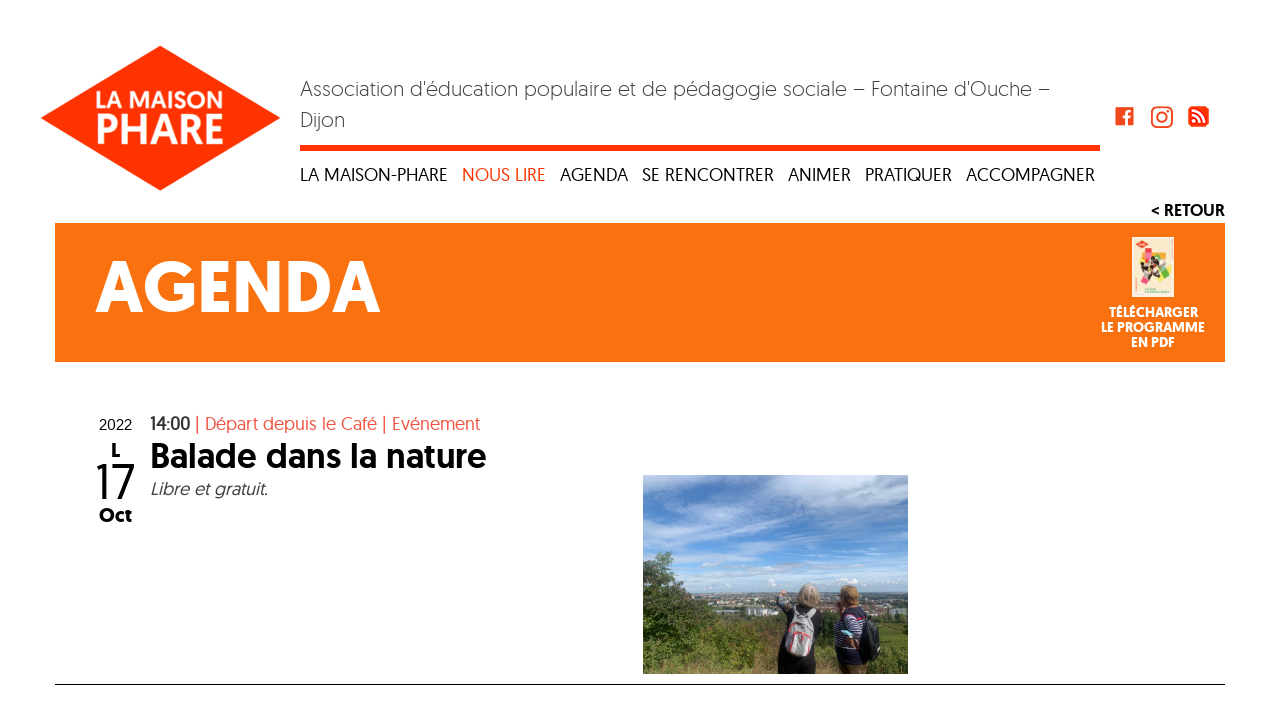

--- FILE ---
content_type: text/html; charset=UTF-8
request_url: https://lamaisonphare.fr/balade-dans-la-nature-4/
body_size: 8767
content:
<!doctype html>
<html lang="fr-FR">
<head>
	<meta charset="UTF-8">
	<meta name="viewport" content="width=device-width, initial-scale=1">
	<link rel="profile" href="http://gmpg.org/xfn/11">
	<!-- Global site tag (gtag.js) - Google Analytics -->
	<script async src="https://www.googletagmanager.com/gtag/js?id=UA-264841-43"></script>
	<script>
	  window.dataLayer = window.dataLayer || [];
	  function gtag(){dataLayer.push(arguments);}
	  gtag('js', new Date());

	  gtag('config', 'UA-264841-43');
	</script>
	<meta name='robots' content='index, follow, max-image-preview:large, max-snippet:-1, max-video-preview:-1' />

	<!-- This site is optimized with the Yoast SEO plugin v21.5 - https://yoast.com/wordpress/plugins/seo/ -->
	<title>Balade dans la nature - La maison-phare</title>
	<link rel="canonical" href="https://lamaisonphare.fr/balade-dans-la-nature-4/" />
	<meta property="og:locale" content="fr_FR" />
	<meta property="og:type" content="article" />
	<meta property="og:title" content="Balade dans la nature - La maison-phare" />
	<meta property="og:description" content="Libre et gratuit." />
	<meta property="og:url" content="https://lamaisonphare.fr/balade-dans-la-nature-4/" />
	<meta property="og:site_name" content="La maison-phare" />
	<meta property="article:published_time" content="2022-09-27T13:45:45+00:00" />
	<meta property="og:image" content="https://lamaisonphare.fr/wp-content/uploads/2022/06/Balades-mardi-scaled.jpeg" />
	<meta property="og:image:width" content="2560" />
	<meta property="og:image:height" content="1920" />
	<meta property="og:image:type" content="image/jpeg" />
	<meta name="author" content="La Maison-phare" />
	<meta name="twitter:card" content="summary_large_image" />
	<meta name="twitter:label1" content="Écrit par" />
	<meta name="twitter:data1" content="La Maison-phare" />
	<meta name="twitter:label2" content="Durée de lecture estimée" />
	<meta name="twitter:data2" content="1 minute" />
	<script type="application/ld+json" class="yoast-schema-graph">{"@context":"https://schema.org","@graph":[{"@type":"Article","@id":"https://lamaisonphare.fr/balade-dans-la-nature-4/#article","isPartOf":{"@id":"https://lamaisonphare.fr/balade-dans-la-nature-4/"},"author":{"name":"La Maison-phare","@id":"https://lamaisonphare.fr/#/schema/person/70d0deac21a19582c20417436670458c"},"headline":"Balade dans la nature","datePublished":"2022-09-27T13:45:45+00:00","dateModified":"2022-09-27T13:45:45+00:00","mainEntityOfPage":{"@id":"https://lamaisonphare.fr/balade-dans-la-nature-4/"},"wordCount":7,"commentCount":0,"publisher":{"@id":"https://lamaisonphare.fr/#organization"},"image":{"@id":"https://lamaisonphare.fr/balade-dans-la-nature-4/#primaryimage"},"thumbnailUrl":"https://lamaisonphare.fr/wp-content/uploads/2022/06/Balades-mardi-scaled.jpeg","articleSection":["Evénement"],"inLanguage":"fr-FR","potentialAction":[{"@type":"CommentAction","name":"Comment","target":["https://lamaisonphare.fr/balade-dans-la-nature-4/#respond"]}]},{"@type":"WebPage","@id":"https://lamaisonphare.fr/balade-dans-la-nature-4/","url":"https://lamaisonphare.fr/balade-dans-la-nature-4/","name":"Balade dans la nature - La maison-phare","isPartOf":{"@id":"https://lamaisonphare.fr/#website"},"primaryImageOfPage":{"@id":"https://lamaisonphare.fr/balade-dans-la-nature-4/#primaryimage"},"image":{"@id":"https://lamaisonphare.fr/balade-dans-la-nature-4/#primaryimage"},"thumbnailUrl":"https://lamaisonphare.fr/wp-content/uploads/2022/06/Balades-mardi-scaled.jpeg","datePublished":"2022-09-27T13:45:45+00:00","dateModified":"2022-09-27T13:45:45+00:00","breadcrumb":{"@id":"https://lamaisonphare.fr/balade-dans-la-nature-4/#breadcrumb"},"inLanguage":"fr-FR","potentialAction":[{"@type":"ReadAction","target":["https://lamaisonphare.fr/balade-dans-la-nature-4/"]}]},{"@type":"ImageObject","inLanguage":"fr-FR","@id":"https://lamaisonphare.fr/balade-dans-la-nature-4/#primaryimage","url":"https://lamaisonphare.fr/wp-content/uploads/2022/06/Balades-mardi-scaled.jpeg","contentUrl":"https://lamaisonphare.fr/wp-content/uploads/2022/06/Balades-mardi-scaled.jpeg","width":2560,"height":1920},{"@type":"BreadcrumbList","@id":"https://lamaisonphare.fr/balade-dans-la-nature-4/#breadcrumb","itemListElement":[{"@type":"ListItem","position":1,"name":"Accueil","item":"https://lamaisonphare.fr/"},{"@type":"ListItem","position":2,"name":"Balade dans la nature"}]},{"@type":"WebSite","@id":"https://lamaisonphare.fr/#website","url":"https://lamaisonphare.fr/","name":"La maison-phare","description":"Association d&#039;éducation populaire et de pédagogie sociale - Fontaine d&#039;Ouche - Dijon","publisher":{"@id":"https://lamaisonphare.fr/#organization"},"potentialAction":[{"@type":"SearchAction","target":{"@type":"EntryPoint","urlTemplate":"https://lamaisonphare.fr/?s={search_term_string}"},"query-input":"required name=search_term_string"}],"inLanguage":"fr-FR"},{"@type":"Organization","@id":"https://lamaisonphare.fr/#organization","name":"La maison-phare","url":"https://lamaisonphare.fr/","logo":{"@type":"ImageObject","inLanguage":"fr-FR","@id":"https://lamaisonphare.fr/#/schema/logo/image/","url":"https://lamaisonphare.fr/wp-content/uploads/2018/04/logo.png","contentUrl":"https://lamaisonphare.fr/wp-content/uploads/2018/04/logo.png","width":241,"height":146,"caption":"La maison-phare"},"image":{"@id":"https://lamaisonphare.fr/#/schema/logo/image/"}},{"@type":"Person","@id":"https://lamaisonphare.fr/#/schema/person/70d0deac21a19582c20417436670458c","name":"La Maison-phare","image":{"@type":"ImageObject","inLanguage":"fr-FR","@id":"https://lamaisonphare.fr/#/schema/person/image/","url":"https://secure.gravatar.com/avatar/d060a74279a0f4c7434c9d94c2896f94?s=96&d=mm&r=g","contentUrl":"https://secure.gravatar.com/avatar/d060a74279a0f4c7434c9d94c2896f94?s=96&d=mm&r=g","caption":"La Maison-phare"},"url":"https://lamaisonphare.fr/author/solene/"}]}</script>
	<!-- / Yoast SEO plugin. -->


<link rel='dns-prefetch' href='//malsup.github.io' />
<link rel='dns-prefetch' href='//cdn.jsdelivr.net' />
<link rel='dns-prefetch' href='//maps.googleapis.com' />
<link rel='dns-prefetch' href='//unpkg.com' />
<link rel="alternate" type="application/rss+xml" title="La maison-phare &raquo; Flux" href="https://lamaisonphare.fr/feed/" />
<link rel="alternate" type="application/rss+xml" title="La maison-phare &raquo; Flux des commentaires" href="https://lamaisonphare.fr/comments/feed/" />
<link rel="alternate" type="application/rss+xml" title="La maison-phare &raquo; Balade dans la nature Flux des commentaires" href="https://lamaisonphare.fr/balade-dans-la-nature-4/feed/" />
<script type="text/javascript">
window._wpemojiSettings = {"baseUrl":"https:\/\/s.w.org\/images\/core\/emoji\/14.0.0\/72x72\/","ext":".png","svgUrl":"https:\/\/s.w.org\/images\/core\/emoji\/14.0.0\/svg\/","svgExt":".svg","source":{"concatemoji":"https:\/\/lamaisonphare.fr\/wp-includes\/js\/wp-emoji-release.min.js?ver=6.2.8"}};
/*! This file is auto-generated */
!function(e,a,t){var n,r,o,i=a.createElement("canvas"),p=i.getContext&&i.getContext("2d");function s(e,t){p.clearRect(0,0,i.width,i.height),p.fillText(e,0,0);e=i.toDataURL();return p.clearRect(0,0,i.width,i.height),p.fillText(t,0,0),e===i.toDataURL()}function c(e){var t=a.createElement("script");t.src=e,t.defer=t.type="text/javascript",a.getElementsByTagName("head")[0].appendChild(t)}for(o=Array("flag","emoji"),t.supports={everything:!0,everythingExceptFlag:!0},r=0;r<o.length;r++)t.supports[o[r]]=function(e){if(p&&p.fillText)switch(p.textBaseline="top",p.font="600 32px Arial",e){case"flag":return s("\ud83c\udff3\ufe0f\u200d\u26a7\ufe0f","\ud83c\udff3\ufe0f\u200b\u26a7\ufe0f")?!1:!s("\ud83c\uddfa\ud83c\uddf3","\ud83c\uddfa\u200b\ud83c\uddf3")&&!s("\ud83c\udff4\udb40\udc67\udb40\udc62\udb40\udc65\udb40\udc6e\udb40\udc67\udb40\udc7f","\ud83c\udff4\u200b\udb40\udc67\u200b\udb40\udc62\u200b\udb40\udc65\u200b\udb40\udc6e\u200b\udb40\udc67\u200b\udb40\udc7f");case"emoji":return!s("\ud83e\udef1\ud83c\udffb\u200d\ud83e\udef2\ud83c\udfff","\ud83e\udef1\ud83c\udffb\u200b\ud83e\udef2\ud83c\udfff")}return!1}(o[r]),t.supports.everything=t.supports.everything&&t.supports[o[r]],"flag"!==o[r]&&(t.supports.everythingExceptFlag=t.supports.everythingExceptFlag&&t.supports[o[r]]);t.supports.everythingExceptFlag=t.supports.everythingExceptFlag&&!t.supports.flag,t.DOMReady=!1,t.readyCallback=function(){t.DOMReady=!0},t.supports.everything||(n=function(){t.readyCallback()},a.addEventListener?(a.addEventListener("DOMContentLoaded",n,!1),e.addEventListener("load",n,!1)):(e.attachEvent("onload",n),a.attachEvent("onreadystatechange",function(){"complete"===a.readyState&&t.readyCallback()})),(e=t.source||{}).concatemoji?c(e.concatemoji):e.wpemoji&&e.twemoji&&(c(e.twemoji),c(e.wpemoji)))}(window,document,window._wpemojiSettings);
</script>
<style type="text/css">
img.wp-smiley,
img.emoji {
	display: inline !important;
	border: none !important;
	box-shadow: none !important;
	height: 1em !important;
	width: 1em !important;
	margin: 0 0.07em !important;
	vertical-align: -0.1em !important;
	background: none !important;
	padding: 0 !important;
}
</style>
	<link rel='stylesheet' id='wp-block-library-css' href='https://lamaisonphare.fr/wp-includes/css/dist/block-library/style.min.css?ver=6.2.8' type='text/css' media='all' />
<link rel='stylesheet' id='classic-theme-styles-css' href='https://lamaisonphare.fr/wp-includes/css/classic-themes.min.css?ver=6.2.8' type='text/css' media='all' />
<style id='global-styles-inline-css' type='text/css'>
body{--wp--preset--color--black: #000000;--wp--preset--color--cyan-bluish-gray: #abb8c3;--wp--preset--color--white: #ffffff;--wp--preset--color--pale-pink: #f78da7;--wp--preset--color--vivid-red: #cf2e2e;--wp--preset--color--luminous-vivid-orange: #ff6900;--wp--preset--color--luminous-vivid-amber: #fcb900;--wp--preset--color--light-green-cyan: #7bdcb5;--wp--preset--color--vivid-green-cyan: #00d084;--wp--preset--color--pale-cyan-blue: #8ed1fc;--wp--preset--color--vivid-cyan-blue: #0693e3;--wp--preset--color--vivid-purple: #9b51e0;--wp--preset--gradient--vivid-cyan-blue-to-vivid-purple: linear-gradient(135deg,rgba(6,147,227,1) 0%,rgb(155,81,224) 100%);--wp--preset--gradient--light-green-cyan-to-vivid-green-cyan: linear-gradient(135deg,rgb(122,220,180) 0%,rgb(0,208,130) 100%);--wp--preset--gradient--luminous-vivid-amber-to-luminous-vivid-orange: linear-gradient(135deg,rgba(252,185,0,1) 0%,rgba(255,105,0,1) 100%);--wp--preset--gradient--luminous-vivid-orange-to-vivid-red: linear-gradient(135deg,rgba(255,105,0,1) 0%,rgb(207,46,46) 100%);--wp--preset--gradient--very-light-gray-to-cyan-bluish-gray: linear-gradient(135deg,rgb(238,238,238) 0%,rgb(169,184,195) 100%);--wp--preset--gradient--cool-to-warm-spectrum: linear-gradient(135deg,rgb(74,234,220) 0%,rgb(151,120,209) 20%,rgb(207,42,186) 40%,rgb(238,44,130) 60%,rgb(251,105,98) 80%,rgb(254,248,76) 100%);--wp--preset--gradient--blush-light-purple: linear-gradient(135deg,rgb(255,206,236) 0%,rgb(152,150,240) 100%);--wp--preset--gradient--blush-bordeaux: linear-gradient(135deg,rgb(254,205,165) 0%,rgb(254,45,45) 50%,rgb(107,0,62) 100%);--wp--preset--gradient--luminous-dusk: linear-gradient(135deg,rgb(255,203,112) 0%,rgb(199,81,192) 50%,rgb(65,88,208) 100%);--wp--preset--gradient--pale-ocean: linear-gradient(135deg,rgb(255,245,203) 0%,rgb(182,227,212) 50%,rgb(51,167,181) 100%);--wp--preset--gradient--electric-grass: linear-gradient(135deg,rgb(202,248,128) 0%,rgb(113,206,126) 100%);--wp--preset--gradient--midnight: linear-gradient(135deg,rgb(2,3,129) 0%,rgb(40,116,252) 100%);--wp--preset--duotone--dark-grayscale: url('#wp-duotone-dark-grayscale');--wp--preset--duotone--grayscale: url('#wp-duotone-grayscale');--wp--preset--duotone--purple-yellow: url('#wp-duotone-purple-yellow');--wp--preset--duotone--blue-red: url('#wp-duotone-blue-red');--wp--preset--duotone--midnight: url('#wp-duotone-midnight');--wp--preset--duotone--magenta-yellow: url('#wp-duotone-magenta-yellow');--wp--preset--duotone--purple-green: url('#wp-duotone-purple-green');--wp--preset--duotone--blue-orange: url('#wp-duotone-blue-orange');--wp--preset--font-size--small: 13px;--wp--preset--font-size--medium: 20px;--wp--preset--font-size--large: 36px;--wp--preset--font-size--x-large: 42px;--wp--preset--spacing--20: 0.44rem;--wp--preset--spacing--30: 0.67rem;--wp--preset--spacing--40: 1rem;--wp--preset--spacing--50: 1.5rem;--wp--preset--spacing--60: 2.25rem;--wp--preset--spacing--70: 3.38rem;--wp--preset--spacing--80: 5.06rem;--wp--preset--shadow--natural: 6px 6px 9px rgba(0, 0, 0, 0.2);--wp--preset--shadow--deep: 12px 12px 50px rgba(0, 0, 0, 0.4);--wp--preset--shadow--sharp: 6px 6px 0px rgba(0, 0, 0, 0.2);--wp--preset--shadow--outlined: 6px 6px 0px -3px rgba(255, 255, 255, 1), 6px 6px rgba(0, 0, 0, 1);--wp--preset--shadow--crisp: 6px 6px 0px rgba(0, 0, 0, 1);}:where(.is-layout-flex){gap: 0.5em;}body .is-layout-flow > .alignleft{float: left;margin-inline-start: 0;margin-inline-end: 2em;}body .is-layout-flow > .alignright{float: right;margin-inline-start: 2em;margin-inline-end: 0;}body .is-layout-flow > .aligncenter{margin-left: auto !important;margin-right: auto !important;}body .is-layout-constrained > .alignleft{float: left;margin-inline-start: 0;margin-inline-end: 2em;}body .is-layout-constrained > .alignright{float: right;margin-inline-start: 2em;margin-inline-end: 0;}body .is-layout-constrained > .aligncenter{margin-left: auto !important;margin-right: auto !important;}body .is-layout-constrained > :where(:not(.alignleft):not(.alignright):not(.alignfull)){max-width: var(--wp--style--global--content-size);margin-left: auto !important;margin-right: auto !important;}body .is-layout-constrained > .alignwide{max-width: var(--wp--style--global--wide-size);}body .is-layout-flex{display: flex;}body .is-layout-flex{flex-wrap: wrap;align-items: center;}body .is-layout-flex > *{margin: 0;}:where(.wp-block-columns.is-layout-flex){gap: 2em;}.has-black-color{color: var(--wp--preset--color--black) !important;}.has-cyan-bluish-gray-color{color: var(--wp--preset--color--cyan-bluish-gray) !important;}.has-white-color{color: var(--wp--preset--color--white) !important;}.has-pale-pink-color{color: var(--wp--preset--color--pale-pink) !important;}.has-vivid-red-color{color: var(--wp--preset--color--vivid-red) !important;}.has-luminous-vivid-orange-color{color: var(--wp--preset--color--luminous-vivid-orange) !important;}.has-luminous-vivid-amber-color{color: var(--wp--preset--color--luminous-vivid-amber) !important;}.has-light-green-cyan-color{color: var(--wp--preset--color--light-green-cyan) !important;}.has-vivid-green-cyan-color{color: var(--wp--preset--color--vivid-green-cyan) !important;}.has-pale-cyan-blue-color{color: var(--wp--preset--color--pale-cyan-blue) !important;}.has-vivid-cyan-blue-color{color: var(--wp--preset--color--vivid-cyan-blue) !important;}.has-vivid-purple-color{color: var(--wp--preset--color--vivid-purple) !important;}.has-black-background-color{background-color: var(--wp--preset--color--black) !important;}.has-cyan-bluish-gray-background-color{background-color: var(--wp--preset--color--cyan-bluish-gray) !important;}.has-white-background-color{background-color: var(--wp--preset--color--white) !important;}.has-pale-pink-background-color{background-color: var(--wp--preset--color--pale-pink) !important;}.has-vivid-red-background-color{background-color: var(--wp--preset--color--vivid-red) !important;}.has-luminous-vivid-orange-background-color{background-color: var(--wp--preset--color--luminous-vivid-orange) !important;}.has-luminous-vivid-amber-background-color{background-color: var(--wp--preset--color--luminous-vivid-amber) !important;}.has-light-green-cyan-background-color{background-color: var(--wp--preset--color--light-green-cyan) !important;}.has-vivid-green-cyan-background-color{background-color: var(--wp--preset--color--vivid-green-cyan) !important;}.has-pale-cyan-blue-background-color{background-color: var(--wp--preset--color--pale-cyan-blue) !important;}.has-vivid-cyan-blue-background-color{background-color: var(--wp--preset--color--vivid-cyan-blue) !important;}.has-vivid-purple-background-color{background-color: var(--wp--preset--color--vivid-purple) !important;}.has-black-border-color{border-color: var(--wp--preset--color--black) !important;}.has-cyan-bluish-gray-border-color{border-color: var(--wp--preset--color--cyan-bluish-gray) !important;}.has-white-border-color{border-color: var(--wp--preset--color--white) !important;}.has-pale-pink-border-color{border-color: var(--wp--preset--color--pale-pink) !important;}.has-vivid-red-border-color{border-color: var(--wp--preset--color--vivid-red) !important;}.has-luminous-vivid-orange-border-color{border-color: var(--wp--preset--color--luminous-vivid-orange) !important;}.has-luminous-vivid-amber-border-color{border-color: var(--wp--preset--color--luminous-vivid-amber) !important;}.has-light-green-cyan-border-color{border-color: var(--wp--preset--color--light-green-cyan) !important;}.has-vivid-green-cyan-border-color{border-color: var(--wp--preset--color--vivid-green-cyan) !important;}.has-pale-cyan-blue-border-color{border-color: var(--wp--preset--color--pale-cyan-blue) !important;}.has-vivid-cyan-blue-border-color{border-color: var(--wp--preset--color--vivid-cyan-blue) !important;}.has-vivid-purple-border-color{border-color: var(--wp--preset--color--vivid-purple) !important;}.has-vivid-cyan-blue-to-vivid-purple-gradient-background{background: var(--wp--preset--gradient--vivid-cyan-blue-to-vivid-purple) !important;}.has-light-green-cyan-to-vivid-green-cyan-gradient-background{background: var(--wp--preset--gradient--light-green-cyan-to-vivid-green-cyan) !important;}.has-luminous-vivid-amber-to-luminous-vivid-orange-gradient-background{background: var(--wp--preset--gradient--luminous-vivid-amber-to-luminous-vivid-orange) !important;}.has-luminous-vivid-orange-to-vivid-red-gradient-background{background: var(--wp--preset--gradient--luminous-vivid-orange-to-vivid-red) !important;}.has-very-light-gray-to-cyan-bluish-gray-gradient-background{background: var(--wp--preset--gradient--very-light-gray-to-cyan-bluish-gray) !important;}.has-cool-to-warm-spectrum-gradient-background{background: var(--wp--preset--gradient--cool-to-warm-spectrum) !important;}.has-blush-light-purple-gradient-background{background: var(--wp--preset--gradient--blush-light-purple) !important;}.has-blush-bordeaux-gradient-background{background: var(--wp--preset--gradient--blush-bordeaux) !important;}.has-luminous-dusk-gradient-background{background: var(--wp--preset--gradient--luminous-dusk) !important;}.has-pale-ocean-gradient-background{background: var(--wp--preset--gradient--pale-ocean) !important;}.has-electric-grass-gradient-background{background: var(--wp--preset--gradient--electric-grass) !important;}.has-midnight-gradient-background{background: var(--wp--preset--gradient--midnight) !important;}.has-small-font-size{font-size: var(--wp--preset--font-size--small) !important;}.has-medium-font-size{font-size: var(--wp--preset--font-size--medium) !important;}.has-large-font-size{font-size: var(--wp--preset--font-size--large) !important;}.has-x-large-font-size{font-size: var(--wp--preset--font-size--x-large) !important;}
.wp-block-navigation a:where(:not(.wp-element-button)){color: inherit;}
:where(.wp-block-columns.is-layout-flex){gap: 2em;}
.wp-block-pullquote{font-size: 1.5em;line-height: 1.6;}
</style>
<link rel='stylesheet' id='bootstrap-css' href='https://lamaisonphare.fr/wp-content/themes/lamaisonphare/css/bootstrap.min.css?ver=3.3.4' type='text/css' media='all' />
<link rel='stylesheet' id='sidr-css-css' href='//cdn.jsdelivr.net/jquery.sidr/2.2.1/stylesheets/jquery.sidr.dark.min.css?ver=6.2.8' type='text/css' media='all' />
<link rel='stylesheet' id='maisonphare-typo-css' href='https://lamaisonphare.fr/wp-content/themes/lamaisonphare/css/typo.css?ver=1' type='text/css' media='all' />
<link rel='stylesheet' id='maisonphare-style-css' href='https://lamaisonphare.fr/wp-content/themes/lamaisonphare/style.css?ver=6.2.8' type='text/css' media='all' />
<link rel='stylesheet' id='glg-photobox-style-css' href='https://lamaisonphare.fr/wp-content/plugins/gallery-lightbox-slider/css/photobox/photobox.min.css?ver=1.0.0.41' type='text/css' media='' />
<script type='text/javascript' src='https://lamaisonphare.fr/wp-includes/js/jquery/jquery.min.js?ver=3.6.4' id='jquery-core-js'></script>
<script type='text/javascript' src='https://lamaisonphare.fr/wp-includes/js/jquery/jquery-migrate.min.js?ver=3.4.0' id='jquery-migrate-js'></script>
<script type='text/javascript' id='mp-newsletter-ajax-js-extra'>
/* <![CDATA[ */
var ajaxurl = "https:\/\/lamaisonphare.fr\/wp-admin\/admin-ajax.php";
/* ]]> */
</script>
<script type='text/javascript' src='https://lamaisonphare.fr/wp-content/plugins/mp-newsletter//assets/mp-newsletter.js?ver=6.2.8' id='mp-newsletter-ajax-js'></script>
<script type='text/javascript' src='//malsup.github.io/min/jquery.cycle2.swipe.min.js?ver=6.2.8' id='cycle-swipe-js-js'></script>
<script type='text/javascript' src='//malsup.github.io/ios6fix.js?ver=6.2.8' id='cycle-swipe-fix-js-js'></script>
<script type='text/javascript' src='//cdn.jsdelivr.net/jquery.sidr/2.2.1/jquery.sidr.min.js?ver=6.2.8' id='sidr-js-js'></script>
<script type='text/javascript' src='//maps.googleapis.com/maps/api/js?key=AIzaSyDRLFov0AyI0acnyTLrWUsce8GPLrMvq1I&#038;ver=6.2.8' id='google-api-js'></script>
<script type='text/javascript' src='https://lamaisonphare.fr/wp-content/plugins/gallery-lightbox-slider/js/jquery/photobox/jquery.photobox.min.js?ver=1.0.0.41' id='glg-photobox-js'></script>
<link rel="https://api.w.org/" href="https://lamaisonphare.fr/wp-json/" /><link rel="alternate" type="application/json" href="https://lamaisonphare.fr/wp-json/wp/v2/posts/5431" /><link rel="EditURI" type="application/rsd+xml" title="RSD" href="https://lamaisonphare.fr/xmlrpc.php?rsd" />
<link rel="wlwmanifest" type="application/wlwmanifest+xml" href="https://lamaisonphare.fr/wp-includes/wlwmanifest.xml" />
<meta name="generator" content="WordPress 6.2.8" />
<link rel='shortlink' href='https://lamaisonphare.fr/?p=5431' />
<link rel="alternate" type="application/json+oembed" href="https://lamaisonphare.fr/wp-json/oembed/1.0/embed?url=https%3A%2F%2Flamaisonphare.fr%2Fbalade-dans-la-nature-4%2F" />
<link rel="alternate" type="text/xml+oembed" href="https://lamaisonphare.fr/wp-json/oembed/1.0/embed?url=https%3A%2F%2Flamaisonphare.fr%2Fbalade-dans-la-nature-4%2F&#038;format=xml" />
<link rel="pingback" href="https://lamaisonphare.fr/xmlrpc.php"><link rel="icon" href="https://lamaisonphare.fr/wp-content/uploads/2022/04/cropped-logo-icone-32x32.png" sizes="32x32" />
<link rel="icon" href="https://lamaisonphare.fr/wp-content/uploads/2022/04/cropped-logo-icone-192x192.png" sizes="192x192" />
<link rel="apple-touch-icon" href="https://lamaisonphare.fr/wp-content/uploads/2022/04/cropped-logo-icone-180x180.png" />
<meta name="msapplication-TileImage" content="https://lamaisonphare.fr/wp-content/uploads/2022/04/cropped-logo-icone-270x270.png" />
		<style type="text/css" id="wp-custom-css">
			table {font-size: 16px;}		</style>
		</head>

<body class="post-template-default single single-post postid-5431 single-format-standard wp-custom-logo">
<div class="container">
	<div id="page" class="site row">
		<a class="skip-link screen-reader-text" href="#content">Skip to content</a>

		<header id="masthead" class="site-header row">
			<div id="mobile-icon">
				<div id="nav-toggle" onclick="menuToggle(this)">
					<div class="bar1"></div>
					<div class="bar2"></div>
					<div class="bar3"></div>
				</div>
				<!-- <a id="nav-toggle"  href="#sidr">MENU</a> -->
			</div>
			<div class="site-branding col-md-3 col-lg-3 col-xs-12">
				<a href="https://lamaisonphare.fr/" class="custom-logo-link" rel="home"><img width="241" height="146" src="https://lamaisonphare.fr/wp-content/uploads/2018/04/logo.png" class="custom-logo" alt="La maison-phare" decoding="async" /></a>			</div><!-- .site-branding -->

			<nav id="site-navigation" class="main-navigation col-lg-8 col-md-9">

									<p class="site-description">Association d&#039;éducation populaire et de pédagogie sociale &#8211; Fontaine d&#039;Ouche &#8211; Dijon</p>
				
				<!-- <button class="menu-toggle" aria-controls="primary-menu" aria-expanded="false">Primary Menu</button> -->
				<div class="menu-menu-haut-container"><ul id="primary-menu" class="menu"><li id="menu-item-5" class="menu-item menu-item-type-custom menu-item-object-custom menu-item-has-children menu-item-5"><a href="#">La maison-phare</a>
<ul class="sub-menu">
	<li id="menu-item-107" class="menu-item menu-item-type-post_type menu-item-object-page menu-item-107"><a href="https://lamaisonphare.fr/cest-quoi/">C’est quoi ?</a></li>
	<li id="menu-item-106" class="menu-item menu-item-type-post_type menu-item-object-page menu-item-106"><a href="https://lamaisonphare.fr/cest-qui/">C’est qui ?</a></li>
	<li id="menu-item-6232" class="menu-item menu-item-type-post_type menu-item-object-page menu-item-6232"><a href="https://lamaisonphare.fr/nos-camarades-de-route/">Nos camarades de route</a></li>
	<li id="menu-item-108" class="menu-item menu-item-type-post_type menu-item-object-page menu-item-108"><a href="https://lamaisonphare.fr/fonctionnement/">Infos pratiques</a></li>
</ul>
</li>
<li id="menu-item-4413" class="menu-item menu-item-type-custom menu-item-object-custom menu-item-has-children menu-item-4413"><a href="#">Nous lire</a>
<ul class="sub-menu">
	<li id="menu-item-4878" class="menu-item menu-item-type-custom menu-item-object-custom menu-item-4878"><a href="https://lamaisonphare.fr/blog">Articles</a></li>
	<li id="menu-item-5689" class="menu-item menu-item-type-post_type menu-item-object-page menu-item-5689"><a href="https://lamaisonphare.fr/photos/">Photos</a></li>
	<li id="menu-item-5688" class="menu-item menu-item-type-post_type menu-item-object-page menu-item-5688"><a href="https://lamaisonphare.fr/videos/">Vidéos</a></li>
	<li id="menu-item-5687" class="menu-item menu-item-type-post_type menu-item-object-page menu-item-5687"><a href="https://lamaisonphare.fr/dessins/">Dessins</a></li>
	<li id="menu-item-5692" class="menu-item menu-item-type-post_type menu-item-object-page menu-item-5692"><a href="https://lamaisonphare.fr/radio/">Radio</a></li>
</ul>
</li>
<li id="menu-item-280" class="menu-item menu-item-type-custom menu-item-object-custom menu-item-280"><a href="https://lamaisonphare.fr/agenda/">Agenda</a></li>
<li id="menu-item-7" class="menu-item menu-item-type-custom menu-item-object-custom menu-item-has-children menu-item-7"><a href="#">Se rencontrer</a>
<ul class="sub-menu">
	<li id="menu-item-114" class="menu-item menu-item-type-post_type menu-item-object-page menu-item-114"><a href="https://lamaisonphare.fr/au-cafe/">Au Café et Au Resto</a></li>
	<li id="menu-item-115" class="menu-item menu-item-type-post_type menu-item-object-page menu-item-115"><a href="https://lamaisonphare.fr/club-agora/">Club Agora</a></li>
	<li id="menu-item-116" class="menu-item menu-item-type-post_type menu-item-object-page menu-item-116"><a href="https://lamaisonphare.fr/jardins/">Jardins</a></li>
	<li id="menu-item-4045" class="menu-item menu-item-type-post_type menu-item-object-page menu-item-4045"><a href="https://lamaisonphare.fr/maraichage-collectif/">Maraîchage collectif et conserverie</a></li>
</ul>
</li>
<li id="menu-item-6" class="menu-item menu-item-type-custom menu-item-object-custom menu-item-has-children menu-item-6"><a href="#">Animer</a>
<ul class="sub-menu">
	<li id="menu-item-110" class="menu-item menu-item-type-post_type menu-item-object-page menu-item-110"><a href="https://lamaisonphare.fr/accueil-jeunes/">Accueil jeunes</a></li>
	<li id="menu-item-111" class="menu-item menu-item-type-post_type menu-item-object-page menu-item-111"><a href="https://lamaisonphare.fr/cafet-chez-mokhtar-vevax/">MCB – Mille Check Bar</a></li>
	<li id="menu-item-112" class="menu-item menu-item-type-post_type menu-item-object-page menu-item-112"><a href="https://lamaisonphare.fr/la-rue-et-le-quartier/">Le quartier et la rue</a></li>
	<li id="menu-item-7394" class="menu-item menu-item-type-post_type menu-item-object-page menu-item-7394"><a href="https://lamaisonphare.fr/terrain-d-aventures/">Terrain d’aventures</a></li>
	<li id="menu-item-109" class="menu-item menu-item-type-post_type menu-item-object-page menu-item-109"><a href="https://lamaisonphare.fr/accueil-de-loisirs-pep-21/">Accueil de loisirs PEP CBFC</a></li>
</ul>
</li>
<li id="menu-item-8" class="menu-item menu-item-type-custom menu-item-object-custom menu-item-has-children menu-item-8"><a href="#">Pratiquer</a>
<ul class="sub-menu">
	<li id="menu-item-117" class="menu-item menu-item-type-post_type menu-item-object-page menu-item-117"><a href="https://lamaisonphare.fr/activites/">Activités</a></li>
	<li id="menu-item-120" class="menu-item menu-item-type-post_type menu-item-object-page menu-item-120"><a href="https://lamaisonphare.fr/panda/">Point d&rsquo;Accès Numérique</a></li>
</ul>
</li>
<li id="menu-item-9" class="menu-item menu-item-type-custom menu-item-object-custom menu-item-has-children menu-item-9"><a href="#">Accompagner</a>
<ul class="sub-menu">
	<li id="menu-item-124" class="menu-item menu-item-type-post_type menu-item-object-page menu-item-124"><a href="https://lamaisonphare.fr/accompagnement-social/">Accompagnement social</a></li>
	<li id="menu-item-125" class="menu-item menu-item-type-post_type menu-item-object-page menu-item-125"><a href="https://lamaisonphare.fr/aide-aux-devoirs/">Accompagnement scolaire</a></li>
	<li id="menu-item-126" class="menu-item menu-item-type-post_type menu-item-object-page menu-item-126"><a href="https://lamaisonphare.fr/aide-informatique/">Aide informatique</a></li>
	<li id="menu-item-127" class="menu-item menu-item-type-post_type menu-item-object-page menu-item-127"><a href="https://lamaisonphare.fr/apprendre-le-francais/">Apprendre le français</a></li>
</ul>
</li>
</ul></div>			</nav><!-- #site-navigation -->
			<div class="social">
				<a target="_blank" href="https://www.facebook.com/La-Maison-phare-1069238459798880/"><img src="https://lamaisonphare.fr/wp-content/themes/lamaisonphare/images/picto_fb.png" alt=""></a>
				<a target="_blank" href="https://www.instagram.com/lamaisonphare/"><img src="https://lamaisonphare.fr/wp-content/themes/lamaisonphare/images/picto_insta.png" alt=""></a>
				<a target="_blank" href="https://lamaisonphare.fr/rss"><img src="https://lamaisonphare.fr/wp-content/themes/lamaisonphare/images/picto_rss.png" alt=""></a>
			</div>
		</header><!-- #masthead -->

		<div id="content" class="site-content">

	<div id="primary" class="content-area">
		<main id="main" class="site-main">
			<a class="backlink" href="#" onclick="window.history.go(-1); return false;"> < Retour</a>

			<header class="entry-header">
				<h1 class="entry-title orange">
					<div class="programme">
					<a href="https://lamaisonphare.fr/wp-content/uploads/2026/01/Agenda-Hiver26-WEB.pdf"><img src="https://lamaisonphare.fr/wp-content/uploads/2026/01/Couv-212x300.jpg"><label>Télécharger<br>le programme<br>en PDF</label></a>					</div>
				AGENDA
				</h1>
			</header><!-- .entry-header -->
			
				<article id="post-5431" class="post-5431 post type-post status-publish format-standard has-post-thumbnail hentry category-evenement">
						
												<div class="event clearfix">
							<div class="date">
								<div class="date-year">2022</div>
								<div class="date-letter">L</div>
								<div class="date-num">17</div>
								<div class="date-month">Oct</div>
							</div>
							<div class="container-right">
								<div class="chapo"><span class="horaire">14:00</span> | <span class="lieu">Départ depuis le Café</span> | <span class="categorie">Evénement<span></div>
								<div class="event-title">
									<h3>Balade dans la nature</h3>
								</div>
								<div class="content-container clearfix">
									<div class="content">
										<p><em>Libre et gratuit.</em></p>
									</div>
									<div class="image">
										<img width="640" height="480" src="https://lamaisonphare.fr/wp-content/uploads/2022/06/Balades-mardi-1024x768.jpeg" class="attachment-large size-large wp-post-image" alt="" decoding="async" srcset="https://lamaisonphare.fr/wp-content/uploads/2022/06/Balades-mardi-1024x768.jpeg 1024w, https://lamaisonphare.fr/wp-content/uploads/2022/06/Balades-mardi-300x225.jpeg 300w, https://lamaisonphare.fr/wp-content/uploads/2022/06/Balades-mardi-768x576.jpeg 768w, https://lamaisonphare.fr/wp-content/uploads/2022/06/Balades-mardi-1536x1152.jpeg 1536w, https://lamaisonphare.fr/wp-content/uploads/2022/06/Balades-mardi-2048x1536.jpeg 2048w" sizes="(max-width: 640px) 100vw, 640px" />									</div>
								</div>
								<div>
									<div class="sub"></div>
									<div class="partners"></div>
								</div>
							</div>

						</div>
				</article>

			
		</main><!-- #main -->
	</div><!-- #primary -->


		</div><!-- #content -->

		<footer id="colophon" class="site-footer">
			<div class="newsletter-footer col-md-3"><form name="mp_subscribe_newsletter" id="mp_subscribe_newsletter" action="/newsletter" method="post" class="form-inline"><div class="form-group"><label for="email">Inscrivez vous à la newsletter </label><input type="text" class="form-control" id="email" name="email" value="" placeholder="Votre email"><button class="btn btn-default" type="submit" name="subscribe">M'inscrire</button></div></form></div>
			<div class="site-info col-md-6 text-center"> La maison-phare <a href="tel:0380454526">03 80 45 45 26</a> <span class="sep"> / </span> <a href="mailto:contact@lamaisonphare.fr">contact@lamaisonphare.fr</a>
			</div>
			<div class="logos-footer col-md-3 text-right">
				
				    
				        <a class="logo-footer" href=""><img width="60" height="68" src="https://lamaisonphare.fr/wp-content/uploads/2018/04/dijon.png" class="attachment-full size-full" alt="" decoding="async" loading="lazy" /></a>

				    
				        <a class="logo-footer" href=""><img width="60" height="45" src="https://lamaisonphare.fr/wp-content/uploads/2025/03/LogoBFC-Mono-3.png" class="attachment-full size-full" alt="" decoding="async" loading="lazy" /></a>

				    
				        <a class="logo-footer" href=""><img width="42" height="68" src="https://lamaisonphare.fr/wp-content/uploads/2018/04/cpam.png" class="attachment-full size-full" alt="" decoding="async" loading="lazy" /></a>

				    
				        <a class="logo-footer" href=""><img width="53" height="68" src="https://lamaisonphare.fr/wp-content/uploads/2018/04/Untitled.png" class="attachment-full size-full" alt="" decoding="async" loading="lazy" /></a>

				    
							</div>
			<!-- .site-info -->
		</footer><!-- #colophon -->
	</div><!-- #page -->
</div><!-- #container Boostrstrap -->

<div class="lightbox">
	<div class="title"></div>
	<div class="filter"></div>
	<div class="arrowr"></div>
	<div class="arrowl"></div>
	<div class="lightbox-close"></div>
</div>


<script type='text/javascript' src='https://lamaisonphare.fr/wp-content/themes/lamaisonphare/js/bootstrap.min.js?ver=3.3.4' id='bootstrap-min-js-js'></script>
<script type='text/javascript' src='https://lamaisonphare.fr/wp-content/themes/lamaisonphare/js/navigation.js?ver=20151215' id='maisonphare-navigation-js'></script>
<script type='text/javascript' src='https://lamaisonphare.fr/wp-content/themes/lamaisonphare/js/skip-link-focus-fix.js?ver=20151215' id='maisonphare-skip-link-focus-fix-js'></script>
<script type='text/javascript' src='https://lamaisonphare.fr/wp-content/themes/lamaisonphare/js/jquery.cycle2.min.js?ver=20151215' id='cycle2-js-js'></script>
<script type='text/javascript' src='https://lamaisonphare.fr/wp-content/themes/lamaisonphare/js/jquery.cycle2.caption2.min.js?ver=20151215' id='cycle2-caption-js-js'></script>
<script type='text/javascript' src='https://unpkg.com/masonry-layout@4/dist/masonry.pkgd.js?ver=20151215' id='masonery-js'></script>
<script type='text/javascript' src='https://lamaisonphare.fr/wp-content/themes/lamaisonphare/js/main.js?ver=1.0' id='main-js-js'></script>
<script type='text/javascript' src='https://lamaisonphare.fr/wp-includes/js/comment-reply.min.js?ver=6.2.8' id='comment-reply-js'></script>

<!--[if lt IE 9]><link rel="stylesheet" href="https://lamaisonphare.fr/wp-content/plugins/gallery-lightbox-slider '/css/photobox/photobox.ie.css'.'"><![endif]-->

<style type="text/css">
#pbOverlay { background:rgba(0,0,0,.90)  none repeat scroll 0% 0% !important; }
	.gallery-caption, .blocks-gallery-item figcaption { display: none !important; }	.pbWrapper > img{display: inline;}
	#pbThumbsToggler {display: none !important;}
</style>

<script type="text/javascript">// <![CDATA[
jQuery(document).ready(function($) {
	/* START --- Gallery Lightbox Lite --- */
	
    function escapeHtml(unsafe) {
        return unsafe
            .replace(/&/g, "&amp;")
            .replace(/</g, "&lt;")
            .replace(/>/g, "&gt;")
            .replace(/"/g, "&quot;")
            .replace(/'/g, "&#039;");
    }
	/* Gutenberg Adaptive */
	$('.blocks-gallery-item, .wp-block-image').each(function(i) {

		var $blck = $(this).find('img'),
		$isSrc = $blck.attr('src');

		if (! $blck.closest('a').length) {
			$blck.wrap('<a class="glg-a-custom-wrap" href="'+$isSrc+'"></a>');
		}
		else {
			$blck.closest('a').addClass('glg-a-custom-wrap');
		}

        /* Sanitize */
        if (typeof $blck.attr('alt') !== 'undefined' && $blck.attr('alt') !== '') {
            $blck.attr('alt', escapeHtml($blck.attr('alt')));
        }

	});

	
	/* Initialize!
	.glg-a-custom-wrap (Block Gallery)
	.carousel-item:not(".bx-clone") > a:not(".icp_custom_link") (Image Carousel)
	.gallery-item > dt > a (Native Gallery) */
	$('.gallery, .ghozylab-gallery, .wp-block-gallery')
		.photobox('.carousel-item > a:not(".icp_custom_link"),a.glg-a-custom-wrap, .gallery-item > dt > a, .gallery-item > div > a',{
			autoplay: true,
			time: 3000,
			thumbs: true,
			counter: ''
		}, callback);
		function callback(){
		};

});

/* END --- Gallery Lightbox Lite --- */

// ]]></script>


    
</body>
</html>


--- FILE ---
content_type: application/javascript
request_url: https://lamaisonphare.fr/wp-content/plugins/mp-newsletter//assets/mp-newsletter.js?ver=6.2.8
body_size: 304
content:
jQuery( document ).ready( function($) {

        $( document ).on( 'submit', '#mp_subscribe_newsletter', function(e) {

                e.preventDefault();

                var email = $('#email').val();

                $.ajax({
                        url : ajaxurl, // à adapter selon la ressource
                        method : 'POST', // GET par défaut
                        data : {
                                action : 'mp_ajax_newsletter',
                                email : email
                        }, // mes variables
                        success : function( data ) { // en cas de requête réussie
                                // Je procède à l'insertion
                                alert(data);
                        },
                        error : function( data ) { // en cas d'échec
                                // Sinon je traite l'erreur
                                console.log( 'Erreur…' );
                        }
                });
        });

});